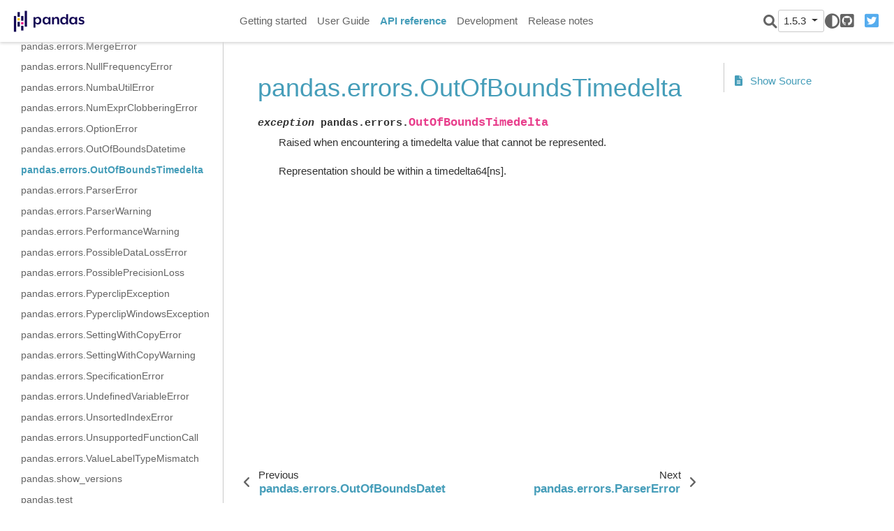

--- FILE ---
content_type: text/html
request_url: https://pandas.pydata.org/pandas-docs/version/1.5.3/reference/api/pandas.errors.OutOfBoundsTimedelta.html
body_size: 4369
content:

<!DOCTYPE html>

<html lang="en">
  <head>
    <meta charset="utf-8" />
    <meta name="viewport" content="width=device-width, initial-scale=1.0" /><meta name="generator" content="Docutils 0.17.1: http://docutils.sourceforge.net/" />

    <title>pandas.errors.OutOfBoundsTimedelta &#8212; pandas 1.5.3 documentation</title>
  <script>
    document.documentElement.dataset.mode = localStorage.getItem("mode") || "";
    document.documentElement.dataset.theme = localStorage.getItem("theme") || "light";
  </script>
  
  <!-- Loaded before other Sphinx assets -->
  <link href="../../_static/styles/theme.css?digest=9b1a4fa89bdd0e95b23b" rel="stylesheet">
<link href="../../_static/styles/pydata-sphinx-theme.css?digest=9b1a4fa89bdd0e95b23b" rel="stylesheet">

  
  <link rel="stylesheet"
    href="../../_static/vendor/fontawesome/6.1.2/css/all.min.css">
  <link rel="preload" as="font" type="font/woff2" crossorigin
    href="../../_static/vendor/fontawesome/6.1.2/webfonts/fa-solid-900.woff2">
  <link rel="preload" as="font" type="font/woff2" crossorigin
    href="../../_static/vendor/fontawesome/6.1.2/webfonts/fa-brands-400.woff2">

    <link rel="stylesheet" type="text/css" href="../../_static/pygments.css" />
    <link rel="stylesheet" type="text/css" href="../../_static/plot_directive.css" />
    <link rel="stylesheet" type="text/css" href="../../_static/copybutton.css" />
    <link rel="stylesheet" type="text/css" href="../../_static/panels-main.c949a650a448cc0ae9fd3441c0e17fb0.css" />
    <link rel="stylesheet" type="text/css" href="../../_static/panels-variables.06eb56fa6e07937060861dad626602ad.css" />
    <link rel="stylesheet" type="text/css" href="../../_static/css/getting_started.css" />
    <link rel="stylesheet" type="text/css" href="../../_static/css/pandas.css" />
  
  <!-- Pre-loaded scripts that we'll load fully later -->
  <link rel="preload" as="script" href="../../_static/scripts/pydata-sphinx-theme.js?digest=9b1a4fa89bdd0e95b23b">

    <script data-url_root="../../" id="documentation_options" src="../../_static/documentation_options.js"></script>
    <script src="../../_static/jquery.js"></script>
    <script src="../../_static/underscore.js"></script>
    <script src="../../_static/doctools.js"></script>
    <script src="../../_static/clipboard.min.js"></script>
    <script src="../../_static/copybutton.js"></script>
    <script src="../../_static/toggleprompt.js"></script>
    <script src="https://cdn.jsdelivr.net/npm/@jupyter-widgets/html-manager@^1.0.1/dist/embed-amd.js"></script>
    <script async="async" src="https://www.googletagmanager.com/gtag/js?id=G-5RE31C1RNW"></script>
    <script>
                    window.dataLayer = window.dataLayer || [];
                    function gtag(){ dataLayer.push(arguments); }
                    gtag('js', new Date());
                    gtag('config', 'G-5RE31C1RNW');
                </script>
    <script>DOCUMENTATION_OPTIONS.pagename = 'reference/api/pandas.errors.OutOfBoundsTimedelta';</script>
    <script>
        DOCUMENTATION_OPTIONS.theme_switcher_json_url = '/versions.json';
        DOCUMENTATION_OPTIONS.theme_switcher_version_match = '1.5.3';
        </script>
    <link rel="shortcut icon" href="../../_static/favicon.ico"/>
    <link rel="index" title="Index" href="../../genindex.html" />
    <link rel="search" title="Search" href="../../search.html" />
    <link rel="next" title="pandas.errors.ParserError" href="pandas.errors.ParserError.html" />
    <link rel="prev" title="pandas.errors.OutOfBoundsDatetime" href="pandas.errors.OutOfBoundsDatetime.html" />
  <meta name="viewport" content="width=device-width, initial-scale=1" />
  <meta name="docsearch:language" content="en">
  </head>
  
  
  <body data-spy="scroll" data-target="#bd-toc-nav" data-offset="180" data-default-mode="">

  
  <input type="checkbox" class="sidebar-toggle" name="__primary" id="__primary">
  <label class="overlay overlay-primary" for="__primary"></label>

  
  <input type="checkbox" class="sidebar-toggle" name="__secondary" id="__secondary">
  <label class="overlay overlay-secondary" for="__secondary"></label>

  
  <div class="search-button__wrapper">
    <div class="search-button__overlay"></div>
    <div class="search-button__search-container">
      
<form class="bd-search d-flex align-items-center" action="../../search.html" method="get">
  <i class="icon fas fa-search"></i>
  <input type="search" class="form-control" name="q" id="search-input" placeholder="Search the docs ..." aria-label="Search the docs ..." autocomplete="off" autocorrect="off" autocapitalize="off" spellcheck="false">
  <span class="search-button__kbd-shortcut"><kbd class="kbd-shortcut__modifier">Ctrl</kbd>+<kbd>K</kbd></span>
</form>
    </div>
  </div>

  
  <nav class="bd-header navbar navbar-expand-lg bd-navbar" id="navbar-main"><div class="bd-header__inner bd-page-width">
  <label class="sidebar-toggle primary-toggle" for="__primary">
      <span class="fas fa-bars"></span>
  </label>
  <div id="navbar-start">
    
    
  


<a class="navbar-brand logo" href="../../index.html">

  
  
  
  
  
  
  

  
    <img src="../../_static/pandas.svg" class="logo__image only-light" alt="Logo image">
    <img src="https://pandas.pydata.org/static/img/pandas_white.svg" class="logo__image only-dark" alt="Logo image">
  
  
</a>
    
  </div>

  
  <div class="col-lg-9 navbar-header-items">
    <div id="navbar-center" class="mr-auto">
      
      <div class="navbar-center-item">
        <nav class="navbar-nav">
    <p class="sidebar-header-items__title" role="heading" aria-level="1" aria-label="Site Navigation">
        Site Navigation
    </p>
    <ul id="navbar-main-elements" class="navbar-nav">
        
                <li class="nav-item">
                    <a class="nav-link" href="../../getting_started/index.html">
                        Getting started
                    </a>
                </li>
                

                <li class="nav-item">
                    <a class="nav-link" href="../../user_guide/index.html">
                        User Guide
                    </a>
                </li>
                

                <li class="nav-item current active">
                    <a class="nav-link" href="../index.html">
                        API reference
                    </a>
                </li>
                

                <li class="nav-item">
                    <a class="nav-link" href="../../development/index.html">
                        Development
                    </a>
                </li>
                

                <li class="nav-item">
                    <a class="nav-link" href="../../whatsnew/index.html">
                        Release notes
                    </a>
                </li>
                
    </ul>
</nav>
      </div>
      
    </div>

    <div id="navbar-end">
      <div class="navbar-end-item navbar-end__search-button-container">
        
<button class="btn btn-sm navbar-btn search-button search-button__button" title="Search">
  <i class="fas fa-search"></i>
</button>
      </div>
      
      <div class="navbar-end-item">
        <div class="version-switcher__container dropdown">
    <button type="button" class="version-switcher__button btn btn-sm navbar-btn dropdown-toggle" data-toggle="dropdown">
        1.5.3  <!-- this text may get changed later by javascript -->
        <span class="caret"></span>
    </button>
    <div class="version-switcher__menu dropdown-menu list-group-flush py-0">
    <!-- dropdown will be populated by javascript on page load -->
    </div>
</div>
      </div>
      
      <div class="navbar-end-item">
        <span class="theme-switch-button btn btn-sm btn-outline-primary navbar-btn rounded-circle">
    <a class="theme-switch" data-mode="light"><i class="fas fa-sun"></i></a>
    <a class="theme-switch" data-mode="dark"><i class="far fa-moon"></i></a>
    <a class="theme-switch" data-mode="auto"><i class="fas fa-adjust"></i></a>
</span>
      </div>
      
      <div class="navbar-end-item">
        <ul id="navbar-icon-links" class="navbar-nav" aria-label="Icon Links">
        <li class="nav-item">
          
          
          
          
          
          
          <a href="https://github.com/pandas-dev/pandas" title="GitHub" class="nav-link" rel="noopener" target="_blank"><span><i class="fab fa-github-square"></i></span>
            <label class="sr-only">GitHub</label></a>
        </li>
        <li class="nav-item">
          
          
          
          
          
          
          <a href="https://twitter.com/pandas_dev" title="Twitter" class="nav-link" rel="noopener" target="_blank"><span><i class="fab fa-twitter-square"></i></span>
            <label class="sr-only">Twitter</label></a>
        </li>
      </ul>
      </div>
      
    </div>
  </div>


  
  <div class="search-button-container--mobile">
<button class="btn btn-sm navbar-btn search-button search-button__button" title="Search">
  <i class="fas fa-search"></i>
</button>
  </div>

  
  <label class="sidebar-toggle secondary-toggle" for="__secondary">
      <span class="fas fa-outdent"></span>
  </label>
  

</div>
  </nav>
  

  <div class="bd-container">
    <div class="bd-container__inner bd-page-width">
      
      <div class="bd-sidebar-primary bd-sidebar">
        
  
  <div class="sidebar-header-items sidebar-primary__section">
    
    
      <div class="sidebar-header-items__center">
      
      <div class="navbar-center-item">
        <nav class="navbar-nav">
    <p class="sidebar-header-items__title" role="heading" aria-level="1" aria-label="Site Navigation">
        Site Navigation
    </p>
    <ul id="navbar-main-elements" class="navbar-nav">
        
                <li class="nav-item">
                    <a class="nav-link" href="../../getting_started/index.html">
                        Getting started
                    </a>
                </li>
                

                <li class="nav-item">
                    <a class="nav-link" href="../../user_guide/index.html">
                        User Guide
                    </a>
                </li>
                

                <li class="nav-item current active">
                    <a class="nav-link" href="../index.html">
                        API reference
                    </a>
                </li>
                

                <li class="nav-item">
                    <a class="nav-link" href="../../development/index.html">
                        Development
                    </a>
                </li>
                

                <li class="nav-item">
                    <a class="nav-link" href="../../whatsnew/index.html">
                        Release notes
                    </a>
                </li>
                
    </ul>
</nav>
      </div>
      
      </div>
    

    
    
    <div class="sidebar-header-items__end">
      
      <div class="navbar-end-item">
        <div class="version-switcher__container dropdown">
    <button type="button" class="version-switcher__button btn btn-sm navbar-btn dropdown-toggle" data-toggle="dropdown">
        1.5.3  <!-- this text may get changed later by javascript -->
        <span class="caret"></span>
    </button>
    <div class="version-switcher__menu dropdown-menu list-group-flush py-0">
    <!-- dropdown will be populated by javascript on page load -->
    </div>
</div>
      </div>
      
      <div class="navbar-end-item">
        <span class="theme-switch-button btn btn-sm btn-outline-primary navbar-btn rounded-circle">
    <a class="theme-switch" data-mode="light"><i class="fas fa-sun"></i></a>
    <a class="theme-switch" data-mode="dark"><i class="far fa-moon"></i></a>
    <a class="theme-switch" data-mode="auto"><i class="fas fa-adjust"></i></a>
</span>
      </div>
      
      <div class="navbar-end-item">
        <ul id="navbar-icon-links" class="navbar-nav" aria-label="Icon Links">
        <li class="nav-item">
          
          
          
          
          
          
          <a href="https://github.com/pandas-dev/pandas" title="GitHub" class="nav-link" rel="noopener" target="_blank"><span><i class="fab fa-github-square"></i></span>
            <label class="sr-only">GitHub</label></a>
        </li>
        <li class="nav-item">
          
          
          
          
          
          
          <a href="https://twitter.com/pandas_dev" title="Twitter" class="nav-link" rel="noopener" target="_blank"><span><i class="fab fa-twitter-square"></i></span>
            <label class="sr-only">Twitter</label></a>
        </li>
      </ul>
      </div>
      
    </div>
    
  </div>

  
  <div class="sidebar-start-items sidebar-primary__section">
    <div class="sidebar-start-items__item"><nav class="bd-links" id="bd-docs-nav" aria-label="Main navigation">
  <div class="bd-toc-item navbar-nav">
    
    <ul class="current nav bd-sidenav">
 <li class="toctree-l1">
  <a class="reference internal" href="../io.html">
   Input/output
  </a>
 </li>
 <li class="toctree-l1">
  <a class="reference internal" href="../general_functions.html">
   General functions
  </a>
 </li>
 <li class="toctree-l1">
  <a class="reference internal" href="../series.html">
   Series
  </a>
 </li>
 <li class="toctree-l1">
  <a class="reference internal" href="../frame.html">
   DataFrame
  </a>
 </li>
 <li class="toctree-l1">
  <a class="reference internal" href="../arrays.html">
   pandas arrays, scalars, and data types
  </a>
 </li>
 <li class="toctree-l1">
  <a class="reference internal" href="../indexing.html">
   Index objects
  </a>
 </li>
 <li class="toctree-l1">
  <a class="reference internal" href="../offset_frequency.html">
   Date offsets
  </a>
 </li>
 <li class="toctree-l1">
  <a class="reference internal" href="../window.html">
   Window
  </a>
 </li>
 <li class="toctree-l1">
  <a class="reference internal" href="../groupby.html">
   GroupBy
  </a>
 </li>
 <li class="toctree-l1">
  <a class="reference internal" href="../resampling.html">
   Resampling
  </a>
 </li>
 <li class="toctree-l1">
  <a class="reference internal" href="../style.html">
   Style
  </a>
 </li>
 <li class="toctree-l1">
  <a class="reference internal" href="../plotting.html">
   Plotting
  </a>
 </li>
 <li class="toctree-l1">
  <a class="reference internal" href="../options.html">
   Options and settings
  </a>
 </li>
 <li class="toctree-l1">
  <a class="reference internal" href="../extensions.html">
   Extensions
  </a>
 </li>
 <li class="toctree-l1 current active has-children">
  <a class="reference internal" href="../testing.html">
   Testing
  </a>
  <input checked="" class="toctree-checkbox" id="toctree-checkbox-1" name="toctree-checkbox-1" type="checkbox"/>
  <label class="toctree-toggle" for="toctree-checkbox-1">
   <i class="fas fa-chevron-down">
   </i>
  </label>
  <ul class="current">
   <li class="toctree-l2">
    <a class="reference internal" href="pandas.testing.assert_frame_equal.html">
     pandas.testing.assert_frame_equal
    </a>
   </li>
   <li class="toctree-l2">
    <a class="reference internal" href="pandas.testing.assert_series_equal.html">
     pandas.testing.assert_series_equal
    </a>
   </li>
   <li class="toctree-l2">
    <a class="reference internal" href="pandas.testing.assert_index_equal.html">
     pandas.testing.assert_index_equal
    </a>
   </li>
   <li class="toctree-l2">
    <a class="reference internal" href="pandas.testing.assert_extension_array_equal.html">
     pandas.testing.assert_extension_array_equal
    </a>
   </li>
   <li class="toctree-l2">
    <a class="reference internal" href="pandas.errors.AbstractMethodError.html">
     pandas.errors.AbstractMethodError
    </a>
   </li>
   <li class="toctree-l2">
    <a class="reference internal" href="pandas.errors.AccessorRegistrationWarning.html">
     pandas.errors.AccessorRegistrationWarning
    </a>
   </li>
   <li class="toctree-l2">
    <a class="reference internal" href="pandas.errors.AttributeConflictWarning.html">
     pandas.errors.AttributeConflictWarning
    </a>
   </li>
   <li class="toctree-l2">
    <a class="reference internal" href="pandas.errors.CategoricalConversionWarning.html">
     pandas.errors.CategoricalConversionWarning
    </a>
   </li>
   <li class="toctree-l2">
    <a class="reference internal" href="pandas.errors.ClosedFileError.html">
     pandas.errors.ClosedFileError
    </a>
   </li>
   <li class="toctree-l2">
    <a class="reference internal" href="pandas.errors.CSSWarning.html">
     pandas.errors.CSSWarning
    </a>
   </li>
   <li class="toctree-l2">
    <a class="reference internal" href="pandas.errors.DatabaseError.html">
     pandas.errors.DatabaseError
    </a>
   </li>
   <li class="toctree-l2">
    <a class="reference internal" href="pandas.errors.DataError.html">
     pandas.errors.DataError
    </a>
   </li>
   <li class="toctree-l2">
    <a class="reference internal" href="pandas.errors.DtypeWarning.html">
     pandas.errors.DtypeWarning
    </a>
   </li>
   <li class="toctree-l2">
    <a class="reference internal" href="pandas.errors.DuplicateLabelError.html">
     pandas.errors.DuplicateLabelError
    </a>
   </li>
   <li class="toctree-l2">
    <a class="reference internal" href="pandas.errors.EmptyDataError.html">
     pandas.errors.EmptyDataError
    </a>
   </li>
   <li class="toctree-l2">
    <a class="reference internal" href="pandas.errors.IncompatibilityWarning.html">
     pandas.errors.IncompatibilityWarning
    </a>
   </li>
   <li class="toctree-l2">
    <a class="reference internal" href="pandas.errors.IndexingError.html">
     pandas.errors.IndexingError
    </a>
   </li>
   <li class="toctree-l2">
    <a class="reference internal" href="pandas.errors.InvalidColumnName.html">
     pandas.errors.InvalidColumnName
    </a>
   </li>
   <li class="toctree-l2">
    <a class="reference internal" href="pandas.errors.InvalidIndexError.html">
     pandas.errors.InvalidIndexError
    </a>
   </li>
   <li class="toctree-l2">
    <a class="reference internal" href="pandas.errors.IntCastingNaNError.html">
     pandas.errors.IntCastingNaNError
    </a>
   </li>
   <li class="toctree-l2">
    <a class="reference internal" href="pandas.errors.MergeError.html">
     pandas.errors.MergeError
    </a>
   </li>
   <li class="toctree-l2">
    <a class="reference internal" href="pandas.errors.NullFrequencyError.html">
     pandas.errors.NullFrequencyError
    </a>
   </li>
   <li class="toctree-l2">
    <a class="reference internal" href="pandas.errors.NumbaUtilError.html">
     pandas.errors.NumbaUtilError
    </a>
   </li>
   <li class="toctree-l2">
    <a class="reference internal" href="pandas.errors.NumExprClobberingError.html">
     pandas.errors.NumExprClobberingError
    </a>
   </li>
   <li class="toctree-l2">
    <a class="reference internal" href="pandas.errors.OptionError.html">
     pandas.errors.OptionError
    </a>
   </li>
   <li class="toctree-l2">
    <a class="reference internal" href="pandas.errors.OutOfBoundsDatetime.html">
     pandas.errors.OutOfBoundsDatetime
    </a>
   </li>
   <li class="toctree-l2 current active">
    <a class="current reference internal" href="#">
     pandas.errors.OutOfBoundsTimedelta
    </a>
   </li>
   <li class="toctree-l2">
    <a class="reference internal" href="pandas.errors.ParserError.html">
     pandas.errors.ParserError
    </a>
   </li>
   <li class="toctree-l2">
    <a class="reference internal" href="pandas.errors.ParserWarning.html">
     pandas.errors.ParserWarning
    </a>
   </li>
   <li class="toctree-l2">
    <a class="reference internal" href="pandas.errors.PerformanceWarning.html">
     pandas.errors.PerformanceWarning
    </a>
   </li>
   <li class="toctree-l2">
    <a class="reference internal" href="pandas.errors.PossibleDataLossError.html">
     pandas.errors.PossibleDataLossError
    </a>
   </li>
   <li class="toctree-l2">
    <a class="reference internal" href="pandas.errors.PossiblePrecisionLoss.html">
     pandas.errors.PossiblePrecisionLoss
    </a>
   </li>
   <li class="toctree-l2">
    <a class="reference internal" href="pandas.errors.PyperclipException.html">
     pandas.errors.PyperclipException
    </a>
   </li>
   <li class="toctree-l2">
    <a class="reference internal" href="pandas.errors.PyperclipWindowsException.html">
     pandas.errors.PyperclipWindowsException
    </a>
   </li>
   <li class="toctree-l2">
    <a class="reference internal" href="pandas.errors.SettingWithCopyError.html">
     pandas.errors.SettingWithCopyError
    </a>
   </li>
   <li class="toctree-l2">
    <a class="reference internal" href="pandas.errors.SettingWithCopyWarning.html">
     pandas.errors.SettingWithCopyWarning
    </a>
   </li>
   <li class="toctree-l2">
    <a class="reference internal" href="pandas.errors.SpecificationError.html">
     pandas.errors.SpecificationError
    </a>
   </li>
   <li class="toctree-l2">
    <a class="reference internal" href="pandas.errors.UndefinedVariableError.html">
     pandas.errors.UndefinedVariableError
    </a>
   </li>
   <li class="toctree-l2">
    <a class="reference internal" href="pandas.errors.UnsortedIndexError.html">
     pandas.errors.UnsortedIndexError
    </a>
   </li>
   <li class="toctree-l2">
    <a class="reference internal" href="pandas.errors.UnsupportedFunctionCall.html">
     pandas.errors.UnsupportedFunctionCall
    </a>
   </li>
   <li class="toctree-l2">
    <a class="reference internal" href="pandas.errors.ValueLabelTypeMismatch.html">
     pandas.errors.ValueLabelTypeMismatch
    </a>
   </li>
   <li class="toctree-l2">
    <a class="reference internal" href="pandas.show_versions.html">
     pandas.show_versions
    </a>
   </li>
   <li class="toctree-l2">
    <a class="reference internal" href="pandas.test.html">
     pandas.test
    </a>
   </li>
  </ul>
 </li>
</ul>

    
  </div>
</nav>
    </div>
  </div>
  

  
  <div class="sidebar-end-items sidebar-primary__section">
    <div class="sidebar-end-items__item">
    </div>
  </div>

      </div>
      <main class="bd-main">
        
        
        <div class="bd-content">
          <div class="bd-article-container">
            
            <div class="bd-header-article">
                
            </div>
            
            
            <article class="bd-article" role="main">
              
  <section id="pandas-errors-outofboundstimedelta">
<h1>pandas.errors.OutOfBoundsTimedelta<a class="headerlink" href="#pandas-errors-outofboundstimedelta" title="Permalink to this headline">#</a></h1>
<dl class="py exception">
<dt class="sig sig-object py" id="pandas.errors.OutOfBoundsTimedelta">
<em class="property"><span class="pre">exception</span><span class="w"> </span></em><span class="sig-prename descclassname"><span class="pre">pandas.errors.</span></span><span class="sig-name descname"><span class="pre">OutOfBoundsTimedelta</span></span><a class="headerlink" href="#pandas.errors.OutOfBoundsTimedelta" title="Permalink to this definition">#</a></dt>
<dd><p>Raised when encountering a timedelta value that cannot be represented.</p>
<p>Representation should be within a timedelta64[ns].</p>
</dd></dl>

</section>


            </article>
            
            
            
            <footer class="bd-footer-article">
                <!-- Previous / next buttons -->
<div class='prev-next-area'>
  <a class='left-prev' id="prev-link" href="pandas.errors.OutOfBoundsDatetime.html" title="previous page">
      <i class="fas fa-angle-left"></i>
      <div class="prev-next-info">
          <p class="prev-next-subtitle">previous</p>
          <p class="prev-next-title">pandas.errors.OutOfBoundsDatetime</p>
      </div>
  </a>
  <a class='right-next' id="next-link" href="pandas.errors.ParserError.html" title="next page">
  <div class="prev-next-info">
      <p class="prev-next-subtitle">next</p>
      <p class="prev-next-title">pandas.errors.ParserError</p>
  </div>
  <i class="fas fa-angle-right"></i>
  </a>
</div>
            </footer>
            
          </div>
          
          
          
            <div class="bd-sidebar-secondary bd-toc">
              
<div class="toc-item">
  
</div>

<div class="toc-item">
  
<div class="tocsection sourcelink">
    <a href="../../_sources/reference/api/pandas.errors.OutOfBoundsTimedelta.rst.txt">
        <i class="fas fa-file-alt"></i> Show Source
    </a>
</div>

</div>

            </div>
          
          
        </div>
        <footer class="bd-footer-content">
          <div class="bd-footer-content__inner">
            
          </div>
        </footer>
        
      </main>
    </div>
  </div>

  
    
  <!-- Scripts loaded after <body> so the DOM is not blocked -->
  <script src="../../_static/scripts/pydata-sphinx-theme.js?digest=9b1a4fa89bdd0e95b23b"></script>

  <footer class="bd-footer"><div class="bd-footer__inner container">
  
  <div class="footer-item">
    <p class="copyright">
    &copy 2023 pandas via <a href="https://numfocus.org">NumFOCUS, Inc.</a> Hosted by <a href="https://www.ovhcloud.com">OVHcloud</a>.
</p>
  </div>
  
  <div class="footer-item">
    
<p class="sphinx-version">
Created using <a href="http://sphinx-doc.org/">Sphinx</a> 4.5.0.<br>
</p>

  </div>
  
</div>
  </footer>
  </body>
</html>